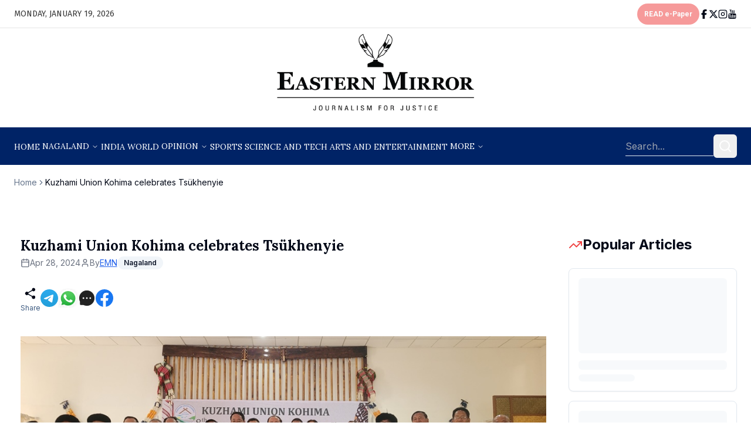

--- FILE ---
content_type: application/javascript; charset=UTF-8
request_url: https://easternmirrornagaland.com/_next/static/chunks/7237-13d14f1ba2d7ad37.js
body_size: 11690
content:
"use strict";(self.webpackChunk_N_E=self.webpackChunk_N_E||[]).push([[7237],{14294:(e,t,n)=>{n.d(t,{A:()=>l});var r=n(12115);let o=function(){for(var e=arguments.length,t=Array(e),n=0;n<e;n++)t[n]=arguments[n];return t.filter((e,t,n)=>!!e&&""!==e.trim()&&n.indexOf(e)===t).join(" ").trim()};var i={xmlns:"http://www.w3.org/2000/svg",width:24,height:24,viewBox:"0 0 24 24",fill:"none",stroke:"currentColor",strokeWidth:2,strokeLinecap:"round",strokeLinejoin:"round"};let a=(0,r.forwardRef)((e,t)=>{let{color:n="currentColor",size:a=24,strokeWidth:l=2,absoluteStrokeWidth:u,className:c="",children:s,iconNode:d,...f}=e;return(0,r.createElement)("svg",{ref:t,...i,width:a,height:a,stroke:n,strokeWidth:u?24*Number(l)/Number(a):l,className:o("lucide",c),...f},[...d.map(e=>{let[t,n]=e;return(0,r.createElement)(t,n)}),...Array.isArray(s)?s:[s]])}),l=(e,t)=>{let n=(0,r.forwardRef)((n,i)=>{let{className:l,...u}=n;return(0,r.createElement)(a,{ref:i,iconNode:t,className:o("lucide-".concat(e.replace(/([a-z0-9])([A-Z])/g,"$1-$2").toLowerCase()),l),...u})});return n.displayName="".concat(e),n}},26615:(e,t,n)=>{n.d(t,{A:()=>r});let r=(0,n(14294).A)("X",[["path",{d:"M18 6 6 18",key:"1bl5f8"}],["path",{d:"m6 6 12 12",key:"d8bk6v"}]])},32467:(e,t,n)=>{n.d(t,{DX:()=>a});var r=n(12115),o=n(94446),i=n(95155),a=r.forwardRef((e,t)=>{let{children:n,...o}=e,a=r.Children.toArray(n),u=a.find(c);if(u){let e=u.props.children,n=a.map(t=>t!==u?t:r.Children.count(e)>1?r.Children.only(null):r.isValidElement(e)?e.props.children:null);return(0,i.jsx)(l,{...o,ref:t,children:r.isValidElement(e)?r.cloneElement(e,void 0,n):null})}return(0,i.jsx)(l,{...o,ref:t,children:n})});a.displayName="Slot";var l=r.forwardRef((e,t)=>{let{children:n,...i}=e;if(r.isValidElement(n)){let e=function(e){let t=Object.getOwnPropertyDescriptor(e.props,"ref")?.get,n=t&&"isReactWarning"in t&&t.isReactWarning;return n?e.ref:(n=(t=Object.getOwnPropertyDescriptor(e,"ref")?.get)&&"isReactWarning"in t&&t.isReactWarning)?e.props.ref:e.props.ref||e.ref}(n);return r.cloneElement(n,{...function(e,t){let n={...t};for(let r in t){let o=e[r],i=t[r];/^on[A-Z]/.test(r)?o&&i?n[r]=(...e)=>{i(...e),o(...e)}:o&&(n[r]=o):"style"===r?n[r]={...o,...i}:"className"===r&&(n[r]=[o,i].filter(Boolean).join(" "))}return{...e,...n}}(i,n.props),ref:t?(0,o.t)(t,e):e})}return r.Children.count(n)>1?r.Children.only(null):null});l.displayName="SlotClone";var u=({children:e})=>(0,i.jsx)(i.Fragment,{children:e});function c(e){return r.isValidElement(e)&&e.type===u}},40101:(e,t,n)=>{n.d(t,{A:()=>Y});var r,o,i=function(){return(i=Object.assign||function(e){for(var t,n=1,r=arguments.length;n<r;n++)for(var o in t=arguments[n])Object.prototype.hasOwnProperty.call(t,o)&&(e[o]=t[o]);return e}).apply(this,arguments)};function a(e,t){var n={};for(var r in e)Object.prototype.hasOwnProperty.call(e,r)&&0>t.indexOf(r)&&(n[r]=e[r]);if(null!=e&&"function"==typeof Object.getOwnPropertySymbols)for(var o=0,r=Object.getOwnPropertySymbols(e);o<r.length;o++)0>t.indexOf(r[o])&&Object.prototype.propertyIsEnumerable.call(e,r[o])&&(n[r[o]]=e[r[o]]);return n}Object.create;Object.create;var l=("function"==typeof SuppressedError&&SuppressedError,n(12115)),u="right-scroll-bar-position",c="width-before-scroll-bar";function s(e,t){return"function"==typeof e?e(t):e&&(e.current=t),e}var d="undefined"!=typeof window?l.useLayoutEffect:l.useEffect,f=new WeakMap;function p(e){return e}var v=function(e){void 0===e&&(e={});var t,n,r,o=(void 0===t&&(t=p),n=[],r=!1,{read:function(){if(r)throw Error("Sidecar: could not `read` from an `assigned` medium. `read` could be used only with `useMedium`.");return n.length?n[n.length-1]:null},useMedium:function(e){var o=t(e,r);return n.push(o),function(){n=n.filter(function(e){return e!==o})}},assignSyncMedium:function(e){for(r=!0;n.length;){var t=n;n=[],t.forEach(e)}n={push:function(t){return e(t)},filter:function(){return n}}},assignMedium:function(e){r=!0;var t=[];if(n.length){var o=n;n=[],o.forEach(e),t=n}var i=function(){var n=t;t=[],n.forEach(e)},a=function(){return Promise.resolve().then(i)};a(),n={push:function(e){t.push(e),a()},filter:function(e){return t=t.filter(e),n}}}});return o.options=i({async:!0,ssr:!1},e),o}(),m=function(){},h=l.forwardRef(function(e,t){var n,r,o,u,c=l.useRef(null),p=l.useState({onScrollCapture:m,onWheelCapture:m,onTouchMoveCapture:m}),h=p[0],g=p[1],y=e.forwardProps,E=e.children,b=e.className,w=e.removeScrollBar,C=e.enabled,N=e.shards,R=e.sideCar,x=e.noRelative,O=e.noIsolation,S=e.inert,D=e.allowPinchZoom,A=e.as,P=e.gapMode,j=a(e,["forwardProps","children","className","removeScrollBar","enabled","shards","sideCar","noRelative","noIsolation","inert","allowPinchZoom","as","gapMode"]),T=(n=[c,t],r=function(e){return n.forEach(function(t){return s(t,e)})},(o=(0,l.useState)(function(){return{value:null,callback:r,facade:{get current(){return o.value},set current(value){var e=o.value;e!==value&&(o.value=value,o.callback(value,e))}}}})[0]).callback=r,u=o.facade,d(function(){var e=f.get(u);if(e){var t=new Set(e),r=new Set(n),o=u.current;t.forEach(function(e){r.has(e)||s(e,null)}),r.forEach(function(e){t.has(e)||s(e,o)})}f.set(u,n)},[n]),u),k=i(i({},j),h);return l.createElement(l.Fragment,null,C&&l.createElement(R,{sideCar:v,removeScrollBar:w,shards:N,noRelative:x,noIsolation:O,inert:S,setCallbacks:g,allowPinchZoom:!!D,lockRef:c,gapMode:P}),y?l.cloneElement(l.Children.only(E),i(i({},k),{ref:T})):l.createElement(void 0===A?"div":A,i({},k,{className:b,ref:T}),E))});h.defaultProps={enabled:!0,removeScrollBar:!0,inert:!1},h.classNames={fullWidth:c,zeroRight:u};var g=function(e){var t=e.sideCar,n=a(e,["sideCar"]);if(!t)throw Error("Sidecar: please provide `sideCar` property to import the right car");var r=t.read();if(!r)throw Error("Sidecar medium not found");return l.createElement(r,i({},n))};g.isSideCarExport=!0;var y=function(){var e=0,t=null;return{add:function(r){if(0==e&&(t=function(){if(!document)return null;var e=document.createElement("style");e.type="text/css";var t=o||n.nc;return t&&e.setAttribute("nonce",t),e}())){var i,a;(i=t).styleSheet?i.styleSheet.cssText=r:i.appendChild(document.createTextNode(r)),a=t,(document.head||document.getElementsByTagName("head")[0]).appendChild(a)}e++},remove:function(){--e||!t||(t.parentNode&&t.parentNode.removeChild(t),t=null)}}},E=function(){var e=y();return function(t,n){l.useEffect(function(){return e.add(t),function(){e.remove()}},[t&&n])}},b=function(){var e=E();return function(t){return e(t.styles,t.dynamic),null}},w={left:0,top:0,right:0,gap:0},C=function(e){return parseInt(e||"",10)||0},N=function(e){var t=window.getComputedStyle(document.body),n=t["padding"===e?"paddingLeft":"marginLeft"],r=t["padding"===e?"paddingTop":"marginTop"],o=t["padding"===e?"paddingRight":"marginRight"];return[C(n),C(r),C(o)]},R=function(e){if(void 0===e&&(e="margin"),"undefined"==typeof window)return w;var t=N(e),n=document.documentElement.clientWidth,r=window.innerWidth;return{left:t[0],top:t[1],right:t[2],gap:Math.max(0,r-n+t[2]-t[0])}},x=b(),O="data-scroll-locked",S=function(e,t,n,r){var o=e.left,i=e.top,a=e.right,l=e.gap;return void 0===n&&(n="margin"),"\n  .".concat("with-scroll-bars-hidden"," {\n   overflow: hidden ").concat(r,";\n   padding-right: ").concat(l,"px ").concat(r,";\n  }\n  body[").concat(O,"] {\n    overflow: hidden ").concat(r,";\n    overscroll-behavior: contain;\n    ").concat([t&&"position: relative ".concat(r,";"),"margin"===n&&"\n    padding-left: ".concat(o,"px;\n    padding-top: ").concat(i,"px;\n    padding-right: ").concat(a,"px;\n    margin-left:0;\n    margin-top:0;\n    margin-right: ").concat(l,"px ").concat(r,";\n    "),"padding"===n&&"padding-right: ".concat(l,"px ").concat(r,";")].filter(Boolean).join(""),"\n  }\n  \n  .").concat(u," {\n    right: ").concat(l,"px ").concat(r,";\n  }\n  \n  .").concat(c," {\n    margin-right: ").concat(l,"px ").concat(r,";\n  }\n  \n  .").concat(u," .").concat(u," {\n    right: 0 ").concat(r,";\n  }\n  \n  .").concat(c," .").concat(c," {\n    margin-right: 0 ").concat(r,";\n  }\n  \n  body[").concat(O,"] {\n    ").concat("--removed-body-scroll-bar-size",": ").concat(l,"px;\n  }\n")},D=function(){var e=parseInt(document.body.getAttribute(O)||"0",10);return isFinite(e)?e:0},A=function(){l.useEffect(function(){return document.body.setAttribute(O,(D()+1).toString()),function(){var e=D()-1;e<=0?document.body.removeAttribute(O):document.body.setAttribute(O,e.toString())}},[])},P=function(e){var t=e.noRelative,n=e.noImportant,r=e.gapMode,o=void 0===r?"margin":r;A();var i=l.useMemo(function(){return R(o)},[o]);return l.createElement(x,{styles:S(i,!t,o,n?"":"!important")})},j=!1;if("undefined"!=typeof window)try{var T=Object.defineProperty({},"passive",{get:function(){return j=!0,!0}});window.addEventListener("test",T,T),window.removeEventListener("test",T,T)}catch(e){j=!1}var k=!!j&&{passive:!1},L=function(e,t){if(!(e instanceof Element))return!1;var n=window.getComputedStyle(e);return"hidden"!==n[t]&&(n.overflowY!==n.overflowX||"TEXTAREA"===e.tagName||"visible"!==n[t])},M=function(e,t){var n=t.ownerDocument,r=t;do{if("undefined"!=typeof ShadowRoot&&r instanceof ShadowRoot&&(r=r.host),I(e,r)){var o=F(e,r);if(o[1]>o[2])return!0}r=r.parentNode}while(r&&r!==n.body);return!1},I=function(e,t){return"v"===e?L(t,"overflowY"):L(t,"overflowX")},F=function(e,t){return"v"===e?[t.scrollTop,t.scrollHeight,t.clientHeight]:[t.scrollLeft,t.scrollWidth,t.clientWidth]},W=function(e,t,n,r,o){var i,a=(i=window.getComputedStyle(t).direction,"h"===e&&"rtl"===i?-1:1),l=a*r,u=n.target,c=t.contains(u),s=!1,d=l>0,f=0,p=0;do{if(!u)break;var v=F(e,u),m=v[0],h=v[1]-v[2]-a*m;(m||h)&&I(e,u)&&(f+=h,p+=m);var g=u.parentNode;u=g&&g.nodeType===Node.DOCUMENT_FRAGMENT_NODE?g.host:g}while(!c&&u!==document.body||c&&(t.contains(u)||t===u));return d&&(o&&1>Math.abs(f)||!o&&l>f)?s=!0:!d&&(o&&1>Math.abs(p)||!o&&-l>p)&&(s=!0),s},_=function(e){return"changedTouches"in e?[e.changedTouches[0].clientX,e.changedTouches[0].clientY]:[0,0]},$=function(e){return[e.deltaX,e.deltaY]},B=function(e){return e&&"current"in e?e.current:e},U=0,V=[];let X=(r=function(e){var t=l.useRef([]),n=l.useRef([0,0]),r=l.useRef(),o=l.useState(U++)[0],i=l.useState(b)[0],a=l.useRef(e);l.useEffect(function(){a.current=e},[e]),l.useEffect(function(){if(e.inert){document.body.classList.add("block-interactivity-".concat(o));var t=(function(e,t,n){if(n||2==arguments.length)for(var r,o=0,i=t.length;o<i;o++)!r&&o in t||(r||(r=Array.prototype.slice.call(t,0,o)),r[o]=t[o]);return e.concat(r||Array.prototype.slice.call(t))})([e.lockRef.current],(e.shards||[]).map(B),!0).filter(Boolean);return t.forEach(function(e){return e.classList.add("allow-interactivity-".concat(o))}),function(){document.body.classList.remove("block-interactivity-".concat(o)),t.forEach(function(e){return e.classList.remove("allow-interactivity-".concat(o))})}}},[e.inert,e.lockRef.current,e.shards]);var u=l.useCallback(function(e,t){if("touches"in e&&2===e.touches.length||"wheel"===e.type&&e.ctrlKey)return!a.current.allowPinchZoom;var o,i=_(e),l=n.current,u="deltaX"in e?e.deltaX:l[0]-i[0],c="deltaY"in e?e.deltaY:l[1]-i[1],s=e.target,d=Math.abs(u)>Math.abs(c)?"h":"v";if("touches"in e&&"h"===d&&"range"===s.type)return!1;var f=M(d,s);if(!f)return!0;if(f?o=d:(o="v"===d?"h":"v",f=M(d,s)),!f)return!1;if(!r.current&&"changedTouches"in e&&(u||c)&&(r.current=o),!o)return!0;var p=r.current||o;return W(p,t,e,"h"===p?u:c,!0)},[]),c=l.useCallback(function(e){if(V.length&&V[V.length-1]===i){var n="deltaY"in e?$(e):_(e),r=t.current.filter(function(t){var r;return t.name===e.type&&(t.target===e.target||e.target===t.shadowParent)&&(r=t.delta,r[0]===n[0]&&r[1]===n[1])})[0];if(r&&r.should){e.cancelable&&e.preventDefault();return}if(!r){var o=(a.current.shards||[]).map(B).filter(Boolean).filter(function(t){return t.contains(e.target)});(o.length>0?u(e,o[0]):!a.current.noIsolation)&&e.cancelable&&e.preventDefault()}}},[]),s=l.useCallback(function(e,n,r,o){var i={name:e,delta:n,target:r,should:o,shadowParent:function(e){for(var t=null;null!==e;)e instanceof ShadowRoot&&(t=e.host,e=e.host),e=e.parentNode;return t}(r)};t.current.push(i),setTimeout(function(){t.current=t.current.filter(function(e){return e!==i})},1)},[]),d=l.useCallback(function(e){n.current=_(e),r.current=void 0},[]),f=l.useCallback(function(t){s(t.type,$(t),t.target,u(t,e.lockRef.current))},[]),p=l.useCallback(function(t){s(t.type,_(t),t.target,u(t,e.lockRef.current))},[]);l.useEffect(function(){return V.push(i),e.setCallbacks({onScrollCapture:f,onWheelCapture:f,onTouchMoveCapture:p}),document.addEventListener("wheel",c,k),document.addEventListener("touchmove",c,k),document.addEventListener("touchstart",d,k),function(){V=V.filter(function(e){return e!==i}),document.removeEventListener("wheel",c,k),document.removeEventListener("touchmove",c,k),document.removeEventListener("touchstart",d,k)}},[]);var v=e.removeScrollBar,m=e.inert;return l.createElement(l.Fragment,null,m?l.createElement(i,{styles:"\n  .block-interactivity-".concat(o," {pointer-events: none;}\n  .allow-interactivity-").concat(o," {pointer-events: all;}\n")}):null,v?l.createElement(P,{noRelative:e.noRelative,gapMode:e.gapMode}):null)},v.useMedium(r),g);var K=l.forwardRef(function(e,t){return l.createElement(h,i({},e,{ref:t,sideCar:X}))});K.classNames=h.classNames;let Y=K},48496:(e,t,n)=>{n.d(t,{bm:()=>eA,UC:()=>eO,VY:()=>eD,hJ:()=>ex,ZL:()=>eR,bL:()=>eC,hE:()=>eS,l9:()=>eN});var r,o=n(12115),i=n.t(o,2);function a(e,t,{checkForDefaultPrevented:n=!0}={}){return function(r){if(e?.(r),!1===n||!r.defaultPrevented)return t?.(r)}}function l(e,t){if("function"==typeof e)return e(t);null!=e&&(e.current=t)}function u(...e){return t=>{let n=!1,r=e.map(e=>{let r=l(e,t);return n||"function"!=typeof r||(n=!0),r});if(n)return()=>{for(let t=0;t<r.length;t++){let n=r[t];"function"==typeof n?n():l(e[t],null)}}}}function c(...e){return o.useCallback(u(...e),e)}var s=n(95155),d=globalThis?.document?o.useLayoutEffect:()=>{},f=i[" useId ".trim().toString()]||(()=>void 0),p=0;function v(e){let[t,n]=o.useState(f());return d(()=>{e||n(e=>e??String(p++))},[e]),e||(t?`radix-${t}`:"")}var m=i[" useInsertionEffect ".trim().toString()]||d;Symbol("RADIX:SYNC_STATE");var h=n(47650);function g(e){let t=function(e){let t=o.forwardRef((e,t)=>{let{children:n,...r}=e;if(o.isValidElement(n)){var i;let e,a,l=(i=n,(a=(e=Object.getOwnPropertyDescriptor(i.props,"ref")?.get)&&"isReactWarning"in e&&e.isReactWarning)?i.ref:(a=(e=Object.getOwnPropertyDescriptor(i,"ref")?.get)&&"isReactWarning"in e&&e.isReactWarning)?i.props.ref:i.props.ref||i.ref),c=function(e,t){let n={...t};for(let r in t){let o=e[r],i=t[r];/^on[A-Z]/.test(r)?o&&i?n[r]=(...e)=>{let t=i(...e);return o(...e),t}:o&&(n[r]=o):"style"===r?n[r]={...o,...i}:"className"===r&&(n[r]=[o,i].filter(Boolean).join(" "))}return{...e,...n}}(r,n.props);return n.type!==o.Fragment&&(c.ref=t?u(t,l):l),o.cloneElement(n,c)}return o.Children.count(n)>1?o.Children.only(null):null});return t.displayName=`${e}.SlotClone`,t}(e),n=o.forwardRef((e,n)=>{let{children:r,...i}=e,a=o.Children.toArray(r),l=a.find(E);if(l){let e=l.props.children,r=a.map(t=>t!==l?t:o.Children.count(e)>1?o.Children.only(null):o.isValidElement(e)?e.props.children:null);return(0,s.jsx)(t,{...i,ref:n,children:o.isValidElement(e)?o.cloneElement(e,void 0,r):null})}return(0,s.jsx)(t,{...i,ref:n,children:r})});return n.displayName=`${e}.Slot`,n}var y=Symbol("radix.slottable");function E(e){return o.isValidElement(e)&&"function"==typeof e.type&&"__radixId"in e.type&&e.type.__radixId===y}var b=["a","button","div","form","h2","h3","img","input","label","li","nav","ol","p","select","span","svg","ul"].reduce((e,t)=>{let n=g(`Primitive.${t}`),r=o.forwardRef((e,r)=>{let{asChild:o,...i}=e;return"undefined"!=typeof window&&(window[Symbol.for("radix-ui")]=!0),(0,s.jsx)(o?n:t,{...i,ref:r})});return r.displayName=`Primitive.${t}`,{...e,[t]:r}},{});function w(e){let t=o.useRef(e);return o.useEffect(()=>{t.current=e}),o.useMemo(()=>(...e)=>t.current?.(...e),[])}var C="dismissableLayer.update",N=o.createContext({layers:new Set,layersWithOutsidePointerEventsDisabled:new Set,branches:new Set}),R=o.forwardRef((e,t)=>{var n,i;let{disableOutsidePointerEvents:l=!1,onEscapeKeyDown:u,onPointerDownOutside:d,onFocusOutside:f,onInteractOutside:p,onDismiss:v,...m}=e,h=o.useContext(N),[g,y]=o.useState(null),E=null!=(i=null==g?void 0:g.ownerDocument)?i:null==(n=globalThis)?void 0:n.document,[,R]=o.useState({}),S=c(t,e=>y(e)),D=Array.from(h.layers),[A]=[...h.layersWithOutsidePointerEventsDisabled].slice(-1),P=D.indexOf(A),j=g?D.indexOf(g):-1,T=h.layersWithOutsidePointerEventsDisabled.size>0,k=j>=P,L=function(e){var t;let n=arguments.length>1&&void 0!==arguments[1]?arguments[1]:null==(t=globalThis)?void 0:t.document,r=w(e),i=o.useRef(!1),a=o.useRef(()=>{});return o.useEffect(()=>{let e=e=>{if(e.target&&!i.current){let t=function(){O("dismissableLayer.pointerDownOutside",r,o,{discrete:!0})},o={originalEvent:e};"touch"===e.pointerType?(n.removeEventListener("click",a.current),a.current=t,n.addEventListener("click",a.current,{once:!0})):t()}else n.removeEventListener("click",a.current);i.current=!1},t=window.setTimeout(()=>{n.addEventListener("pointerdown",e)},0);return()=>{window.clearTimeout(t),n.removeEventListener("pointerdown",e),n.removeEventListener("click",a.current)}},[n,r]),{onPointerDownCapture:()=>i.current=!0}}(e=>{let t=e.target,n=[...h.branches].some(e=>e.contains(t));k&&!n&&(null==d||d(e),null==p||p(e),e.defaultPrevented||null==v||v())},E),M=function(e){var t;let n=arguments.length>1&&void 0!==arguments[1]?arguments[1]:null==(t=globalThis)?void 0:t.document,r=w(e),i=o.useRef(!1);return o.useEffect(()=>{let e=e=>{e.target&&!i.current&&O("dismissableLayer.focusOutside",r,{originalEvent:e},{discrete:!1})};return n.addEventListener("focusin",e),()=>n.removeEventListener("focusin",e)},[n,r]),{onFocusCapture:()=>i.current=!0,onBlurCapture:()=>i.current=!1}}(e=>{let t=e.target;![...h.branches].some(e=>e.contains(t))&&(null==f||f(e),null==p||p(e),e.defaultPrevented||null==v||v())},E);return!function(e,t=globalThis?.document){let n=w(e);o.useEffect(()=>{let e=e=>{"Escape"===e.key&&n(e)};return t.addEventListener("keydown",e,{capture:!0}),()=>t.removeEventListener("keydown",e,{capture:!0})},[n,t])}(e=>{j===h.layers.size-1&&(null==u||u(e),!e.defaultPrevented&&v&&(e.preventDefault(),v()))},E),o.useEffect(()=>{if(g)return l&&(0===h.layersWithOutsidePointerEventsDisabled.size&&(r=E.body.style.pointerEvents,E.body.style.pointerEvents="none"),h.layersWithOutsidePointerEventsDisabled.add(g)),h.layers.add(g),x(),()=>{l&&1===h.layersWithOutsidePointerEventsDisabled.size&&(E.body.style.pointerEvents=r)}},[g,E,l,h]),o.useEffect(()=>()=>{g&&(h.layers.delete(g),h.layersWithOutsidePointerEventsDisabled.delete(g),x())},[g,h]),o.useEffect(()=>{let e=()=>R({});return document.addEventListener(C,e),()=>document.removeEventListener(C,e)},[]),(0,s.jsx)(b.div,{...m,ref:S,style:{pointerEvents:T?k?"auto":"none":void 0,...e.style},onFocusCapture:a(e.onFocusCapture,M.onFocusCapture),onBlurCapture:a(e.onBlurCapture,M.onBlurCapture),onPointerDownCapture:a(e.onPointerDownCapture,L.onPointerDownCapture)})});function x(){let e=new CustomEvent(C);document.dispatchEvent(e)}function O(e,t,n,r){let{discrete:o}=r,i=n.originalEvent.target,a=new CustomEvent(e,{bubbles:!1,cancelable:!0,detail:n});if(t&&i.addEventListener(e,t,{once:!0}),o)i&&h.flushSync(()=>i.dispatchEvent(a));else i.dispatchEvent(a)}R.displayName="DismissableLayer",o.forwardRef((e,t)=>{let n=o.useContext(N),r=o.useRef(null),i=c(t,r);return o.useEffect(()=>{let e=r.current;if(e)return n.branches.add(e),()=>{n.branches.delete(e)}},[n.branches]),(0,s.jsx)(b.div,{...e,ref:i})}).displayName="DismissableLayerBranch";var S="focusScope.autoFocusOnMount",D="focusScope.autoFocusOnUnmount",A={bubbles:!1,cancelable:!0},P=o.forwardRef((e,t)=>{let{loop:n=!1,trapped:r=!1,onMountAutoFocus:i,onUnmountAutoFocus:a,...l}=e,[u,d]=o.useState(null),f=w(i),p=w(a),v=o.useRef(null),m=c(t,e=>d(e)),h=o.useRef({paused:!1,pause(){this.paused=!0},resume(){this.paused=!1}}).current;o.useEffect(()=>{if(r){let e=function(e){if(h.paused||!u)return;let t=e.target;u.contains(t)?v.current=t:k(v.current,{select:!0})},t=function(e){if(h.paused||!u)return;let t=e.relatedTarget;null!==t&&(u.contains(t)||k(v.current,{select:!0}))};document.addEventListener("focusin",e),document.addEventListener("focusout",t);let n=new MutationObserver(function(e){if(document.activeElement===document.body)for(let t of e)t.removedNodes.length>0&&k(u)});return u&&n.observe(u,{childList:!0,subtree:!0}),()=>{document.removeEventListener("focusin",e),document.removeEventListener("focusout",t),n.disconnect()}}},[r,u,h.paused]),o.useEffect(()=>{if(u){L.add(h);let e=document.activeElement;if(!u.contains(e)){let t=new CustomEvent(S,A);u.addEventListener(S,f),u.dispatchEvent(t),t.defaultPrevented||(function(e){let{select:t=!1}=arguments.length>1&&void 0!==arguments[1]?arguments[1]:{},n=document.activeElement;for(let r of e)if(k(r,{select:t}),document.activeElement!==n)return}(j(u).filter(e=>"A"!==e.tagName),{select:!0}),document.activeElement===e&&k(u))}return()=>{u.removeEventListener(S,f),setTimeout(()=>{let t=new CustomEvent(D,A);u.addEventListener(D,p),u.dispatchEvent(t),t.defaultPrevented||k(null!=e?e:document.body,{select:!0}),u.removeEventListener(D,p),L.remove(h)},0)}}},[u,f,p,h]);let g=o.useCallback(e=>{if(!n&&!r||h.paused)return;let t="Tab"===e.key&&!e.altKey&&!e.ctrlKey&&!e.metaKey,o=document.activeElement;if(t&&o){let t=e.currentTarget,[r,i]=function(e){let t=j(e);return[T(t,e),T(t.reverse(),e)]}(t);r&&i?e.shiftKey||o!==i?e.shiftKey&&o===r&&(e.preventDefault(),n&&k(i,{select:!0})):(e.preventDefault(),n&&k(r,{select:!0})):o===t&&e.preventDefault()}},[n,r,h.paused]);return(0,s.jsx)(b.div,{tabIndex:-1,...l,ref:m,onKeyDown:g})});function j(e){let t=[],n=document.createTreeWalker(e,NodeFilter.SHOW_ELEMENT,{acceptNode:e=>{let t="INPUT"===e.tagName&&"hidden"===e.type;return e.disabled||e.hidden||t?NodeFilter.FILTER_SKIP:e.tabIndex>=0?NodeFilter.FILTER_ACCEPT:NodeFilter.FILTER_SKIP}});for(;n.nextNode();)t.push(n.currentNode);return t}function T(e,t){for(let n of e)if(!function(e,t){let{upTo:n}=t;if("hidden"===getComputedStyle(e).visibility)return!0;for(;e&&(void 0===n||e!==n);){if("none"===getComputedStyle(e).display)return!0;e=e.parentElement}return!1}(n,{upTo:t}))return n}function k(e){let{select:t=!1}=arguments.length>1&&void 0!==arguments[1]?arguments[1]:{};if(e&&e.focus){var n;let r=document.activeElement;e.focus({preventScroll:!0}),e!==r&&(n=e)instanceof HTMLInputElement&&"select"in n&&t&&e.select()}}P.displayName="FocusScope";var L=function(){let e=[];return{add(t){let n=e[0];t!==n&&(null==n||n.pause()),(e=M(e,t)).unshift(t)},remove(t){var n;null==(n=(e=M(e,t))[0])||n.resume()}}}();function M(e,t){let n=[...e],r=n.indexOf(t);return -1!==r&&n.splice(r,1),n}var I=o.forwardRef((e,t)=>{var n,r;let{container:i,...a}=e,[l,u]=o.useState(!1);d(()=>u(!0),[]);let c=i||l&&(null==(r=globalThis)||null==(n=r.document)?void 0:n.body);return c?h.createPortal((0,s.jsx)(b.div,{...a,ref:t}),c):null});I.displayName="Portal";var F=e=>{let{present:t,children:n}=e,r=function(e){var t,n;let[r,i]=o.useState(),a=o.useRef(null),l=o.useRef(e),u=o.useRef("none"),[c,s]=(t=e?"mounted":"unmounted",n={mounted:{UNMOUNT:"unmounted",ANIMATION_OUT:"unmountSuspended"},unmountSuspended:{MOUNT:"mounted",ANIMATION_END:"unmounted"},unmounted:{MOUNT:"mounted"}},o.useReducer((e,t)=>{let r=n[e][t];return null!=r?r:e},t));return o.useEffect(()=>{let e=W(a.current);u.current="mounted"===c?e:"none"},[c]),d(()=>{let t=a.current,n=l.current;if(n!==e){let r=u.current,o=W(t);e?s("MOUNT"):"none"===o||(null==t?void 0:t.display)==="none"?s("UNMOUNT"):n&&r!==o?s("ANIMATION_OUT"):s("UNMOUNT"),l.current=e}},[e,s]),d(()=>{if(r){var e;let t,n=null!=(e=r.ownerDocument.defaultView)?e:window,o=e=>{let o=W(a.current).includes(e.animationName);if(e.target===r&&o&&(s("ANIMATION_END"),!l.current)){let e=r.style.animationFillMode;r.style.animationFillMode="forwards",t=n.setTimeout(()=>{"forwards"===r.style.animationFillMode&&(r.style.animationFillMode=e)})}},i=e=>{e.target===r&&(u.current=W(a.current))};return r.addEventListener("animationstart",i),r.addEventListener("animationcancel",o),r.addEventListener("animationend",o),()=>{n.clearTimeout(t),r.removeEventListener("animationstart",i),r.removeEventListener("animationcancel",o),r.removeEventListener("animationend",o)}}s("ANIMATION_END")},[r,s]),{isPresent:["mounted","unmountSuspended"].includes(c),ref:o.useCallback(e=>{a.current=e?getComputedStyle(e):null,i(e)},[])}}(t),i="function"==typeof n?n({present:r.isPresent}):o.Children.only(n),a=c(r.ref,function(e){var t,n;let r=null==(t=Object.getOwnPropertyDescriptor(e.props,"ref"))?void 0:t.get,o=r&&"isReactWarning"in r&&r.isReactWarning;return o?e.ref:(o=(r=null==(n=Object.getOwnPropertyDescriptor(e,"ref"))?void 0:n.get)&&"isReactWarning"in r&&r.isReactWarning)?e.props.ref:e.props.ref||e.ref}(i));return"function"==typeof n||r.isPresent?o.cloneElement(i,{ref:a}):null};function W(e){return(null==e?void 0:e.animationName)||"none"}F.displayName="Presence";var _=0;function $(){let e=document.createElement("span");return e.setAttribute("data-radix-focus-guard",""),e.tabIndex=0,e.style.outline="none",e.style.opacity="0",e.style.position="fixed",e.style.pointerEvents="none",e}var B=n(40101),U=n(97745),V="Dialog",[X,K]=function(e,t=[]){let n=[],r=()=>{let t=n.map(e=>o.createContext(e));return function(n){let r=n?.[e]||t;return o.useMemo(()=>({[`__scope${e}`]:{...n,[e]:r}}),[n,r])}};return r.scopeName=e,[function(t,r){let i=o.createContext(r),a=n.length;n=[...n,r];let l=t=>{let{scope:n,children:r,...l}=t,u=n?.[e]?.[a]||i,c=o.useMemo(()=>l,Object.values(l));return(0,s.jsx)(u.Provider,{value:c,children:r})};return l.displayName=t+"Provider",[l,function(n,l){let u=l?.[e]?.[a]||i,c=o.useContext(u);if(c)return c;if(void 0!==r)return r;throw Error(`\`${n}\` must be used within \`${t}\``)}]},function(...e){let t=e[0];if(1===e.length)return t;let n=()=>{let n=e.map(e=>({useScope:e(),scopeName:e.scopeName}));return function(e){let r=n.reduce((t,{useScope:n,scopeName:r})=>{let o=n(e)[`__scope${r}`];return{...t,...o}},{});return o.useMemo(()=>({[`__scope${t.scopeName}`]:r}),[r])}};return n.scopeName=t.scopeName,n}(r,...t)]}(V),[Y,Z]=X(V),z=e=>{let{__scopeDialog:t,children:n,open:r,defaultOpen:i,onOpenChange:a,modal:l=!0}=e,u=o.useRef(null),c=o.useRef(null),[d,f]=function({prop:e,defaultProp:t,onChange:n=()=>{},caller:r}){let[i,a,l]=function({defaultProp:e,onChange:t}){let[n,r]=o.useState(e),i=o.useRef(n),a=o.useRef(t);return m(()=>{a.current=t},[t]),o.useEffect(()=>{i.current!==n&&(a.current?.(n),i.current=n)},[n,i]),[n,r,a]}({defaultProp:t,onChange:n}),u=void 0!==e,c=u?e:i;{let t=o.useRef(void 0!==e);o.useEffect(()=>{let e=t.current;if(e!==u){let t=u?"controlled":"uncontrolled";console.warn(`${r} is changing from ${e?"controlled":"uncontrolled"} to ${t}. Components should not switch from controlled to uncontrolled (or vice versa). Decide between using a controlled or uncontrolled value for the lifetime of the component.`)}t.current=u},[u,r])}return[c,o.useCallback(t=>{if(u){let n="function"==typeof t?t(e):t;n!==e&&l.current?.(n)}else a(t)},[u,e,a,l])]}({prop:r,defaultProp:null!=i&&i,onChange:a,caller:V});return(0,s.jsx)(Y,{scope:t,triggerRef:u,contentRef:c,contentId:v(),titleId:v(),descriptionId:v(),open:d,onOpenChange:f,onOpenToggle:o.useCallback(()=>f(e=>!e),[f]),modal:l,children:n})};z.displayName=V;var q="DialogTrigger",H=o.forwardRef((e,t)=>{let{__scopeDialog:n,...r}=e,o=Z(q,n),i=c(t,o.triggerRef);return(0,s.jsx)(b.button,{type:"button","aria-haspopup":"dialog","aria-expanded":o.open,"aria-controls":o.contentId,"data-state":eh(o.open),...r,ref:i,onClick:a(e.onClick,o.onOpenToggle)})});H.displayName=q;var G="DialogPortal",[J,Q]=X(G,{forceMount:void 0}),ee=e=>{let{__scopeDialog:t,forceMount:n,children:r,container:i}=e,a=Z(G,t);return(0,s.jsx)(J,{scope:t,forceMount:n,children:o.Children.map(r,e=>(0,s.jsx)(F,{present:n||a.open,children:(0,s.jsx)(I,{asChild:!0,container:i,children:e})}))})};ee.displayName=G;var et="DialogOverlay",en=o.forwardRef((e,t)=>{let n=Q(et,e.__scopeDialog),{forceMount:r=n.forceMount,...o}=e,i=Z(et,e.__scopeDialog);return i.modal?(0,s.jsx)(F,{present:r||i.open,children:(0,s.jsx)(eo,{...o,ref:t})}):null});en.displayName=et;var er=g("DialogOverlay.RemoveScroll"),eo=o.forwardRef((e,t)=>{let{__scopeDialog:n,...r}=e,o=Z(et,n);return(0,s.jsx)(B.A,{as:er,allowPinchZoom:!0,shards:[o.contentRef],children:(0,s.jsx)(b.div,{"data-state":eh(o.open),...r,ref:t,style:{pointerEvents:"auto",...r.style}})})}),ei="DialogContent",ea=o.forwardRef((e,t)=>{let n=Q(ei,e.__scopeDialog),{forceMount:r=n.forceMount,...o}=e,i=Z(ei,e.__scopeDialog);return(0,s.jsx)(F,{present:r||i.open,children:i.modal?(0,s.jsx)(el,{...o,ref:t}):(0,s.jsx)(eu,{...o,ref:t})})});ea.displayName=ei;var el=o.forwardRef((e,t)=>{let n=Z(ei,e.__scopeDialog),r=o.useRef(null),i=c(t,n.contentRef,r);return o.useEffect(()=>{let e=r.current;if(e)return(0,U.Eq)(e)},[]),(0,s.jsx)(ec,{...e,ref:i,trapFocus:n.open,disableOutsidePointerEvents:!0,onCloseAutoFocus:a(e.onCloseAutoFocus,e=>{var t;e.preventDefault(),null==(t=n.triggerRef.current)||t.focus()}),onPointerDownOutside:a(e.onPointerDownOutside,e=>{let t=e.detail.originalEvent,n=0===t.button&&!0===t.ctrlKey;(2===t.button||n)&&e.preventDefault()}),onFocusOutside:a(e.onFocusOutside,e=>e.preventDefault())})}),eu=o.forwardRef((e,t)=>{let n=Z(ei,e.__scopeDialog),r=o.useRef(!1),i=o.useRef(!1);return(0,s.jsx)(ec,{...e,ref:t,trapFocus:!1,disableOutsidePointerEvents:!1,onCloseAutoFocus:t=>{var o,a;null==(o=e.onCloseAutoFocus)||o.call(e,t),t.defaultPrevented||(r.current||null==(a=n.triggerRef.current)||a.focus(),t.preventDefault()),r.current=!1,i.current=!1},onInteractOutside:t=>{var o,a;null==(o=e.onInteractOutside)||o.call(e,t),t.defaultPrevented||(r.current=!0,"pointerdown"===t.detail.originalEvent.type&&(i.current=!0));let l=t.target;(null==(a=n.triggerRef.current)?void 0:a.contains(l))&&t.preventDefault(),"focusin"===t.detail.originalEvent.type&&i.current&&t.preventDefault()}})}),ec=o.forwardRef((e,t)=>{let{__scopeDialog:n,trapFocus:r,onOpenAutoFocus:i,onCloseAutoFocus:a,...l}=e,u=Z(ei,n),d=o.useRef(null),f=c(t,d);return o.useEffect(()=>{var e,t;let n=document.querySelectorAll("[data-radix-focus-guard]");return document.body.insertAdjacentElement("afterbegin",null!=(e=n[0])?e:$()),document.body.insertAdjacentElement("beforeend",null!=(t=n[1])?t:$()),_++,()=>{1===_&&document.querySelectorAll("[data-radix-focus-guard]").forEach(e=>e.remove()),_--}},[]),(0,s.jsxs)(s.Fragment,{children:[(0,s.jsx)(P,{asChild:!0,loop:!0,trapped:r,onMountAutoFocus:i,onUnmountAutoFocus:a,children:(0,s.jsx)(R,{role:"dialog",id:u.contentId,"aria-describedby":u.descriptionId,"aria-labelledby":u.titleId,"data-state":eh(u.open),...l,ref:f,onDismiss:()=>u.onOpenChange(!1)})}),(0,s.jsxs)(s.Fragment,{children:[(0,s.jsx)(eb,{titleId:u.titleId}),(0,s.jsx)(ew,{contentRef:d,descriptionId:u.descriptionId})]})]})}),es="DialogTitle",ed=o.forwardRef((e,t)=>{let{__scopeDialog:n,...r}=e,o=Z(es,n);return(0,s.jsx)(b.h2,{id:o.titleId,...r,ref:t})});ed.displayName=es;var ef="DialogDescription",ep=o.forwardRef((e,t)=>{let{__scopeDialog:n,...r}=e,o=Z(ef,n);return(0,s.jsx)(b.p,{id:o.descriptionId,...r,ref:t})});ep.displayName=ef;var ev="DialogClose",em=o.forwardRef((e,t)=>{let{__scopeDialog:n,...r}=e,o=Z(ev,n);return(0,s.jsx)(b.button,{type:"button",...r,ref:t,onClick:a(e.onClick,()=>o.onOpenChange(!1))})});function eh(e){return e?"open":"closed"}em.displayName=ev;var eg="DialogTitleWarning",[ey,eE]=function(e,t){let n=o.createContext(t),r=e=>{let{children:t,...r}=e,i=o.useMemo(()=>r,Object.values(r));return(0,s.jsx)(n.Provider,{value:i,children:t})};return r.displayName=e+"Provider",[r,function(r){let i=o.useContext(n);if(i)return i;if(void 0!==t)return t;throw Error(`\`${r}\` must be used within \`${e}\``)}]}(eg,{contentName:ei,titleName:es,docsSlug:"dialog"}),eb=e=>{let{titleId:t}=e,n=eE(eg),r="`".concat(n.contentName,"` requires a `").concat(n.titleName,"` for the component to be accessible for screen reader users.\n\nIf you want to hide the `").concat(n.titleName,"`, you can wrap it with our VisuallyHidden component.\n\nFor more information, see https://radix-ui.com/primitives/docs/components/").concat(n.docsSlug);return o.useEffect(()=>{t&&(document.getElementById(t)||console.error(r))},[r,t]),null},ew=e=>{let{contentRef:t,descriptionId:n}=e,r=eE("DialogDescriptionWarning"),i="Warning: Missing `Description` or `aria-describedby={undefined}` for {".concat(r.contentName,"}.");return o.useEffect(()=>{var e;let r=null==(e=t.current)?void 0:e.getAttribute("aria-describedby");n&&r&&(document.getElementById(n)||console.warn(i))},[i,t,n]),null},eC=z,eN=H,eR=ee,ex=en,eO=ea,eS=ed,eD=ep,eA=em},83101:(e,t,n)=>{n.d(t,{F:()=>a});var r=n(2821);let o=e=>"boolean"==typeof e?`${e}`:0===e?"0":e,i=r.$,a=(e,t)=>n=>{var r;if((null==t?void 0:t.variants)==null)return i(e,null==n?void 0:n.class,null==n?void 0:n.className);let{variants:a,defaultVariants:l}=t,u=Object.keys(a).map(e=>{let t=null==n?void 0:n[e],r=null==l?void 0:l[e];if(null===t)return null;let i=o(t)||o(r);return a[e][i]}),c=n&&Object.entries(n).reduce((e,t)=>{let[n,r]=t;return void 0===r||(e[n]=r),e},{});return i(e,u,null==t||null==(r=t.compoundVariants)?void 0:r.reduce((e,t)=>{let{class:n,className:r,...o}=t;return Object.entries(o).every(e=>{let[t,n]=e;return Array.isArray(n)?n.includes({...l,...c}[t]):({...l,...c})[t]===n})?[...e,n,r]:e},[]),null==n?void 0:n.class,null==n?void 0:n.className)}},94446:(e,t,n)=>{n.d(t,{s:()=>a,t:()=>i});var r=n(12115);function o(e,t){if("function"==typeof e)return e(t);null!=e&&(e.current=t)}function i(...e){return t=>{let n=!1,r=e.map(e=>{let r=o(e,t);return n||"function"!=typeof r||(n=!0),r});if(n)return()=>{for(let t=0;t<r.length;t++){let n=r[t];"function"==typeof n?n():o(e[t],null)}}}}function a(...e){return r.useCallback(i(...e),e)}},97602:(e,t,n)=>{n.d(t,{hO:()=>u,sG:()=>l});var r=n(12115),o=n(47650),i=n(32467),a=n(95155),l=["a","button","div","form","h2","h3","img","input","label","li","nav","ol","p","span","svg","ul"].reduce((e,t)=>{let n=r.forwardRef((e,n)=>{let{asChild:r,...o}=e,l=r?i.DX:t;return"undefined"!=typeof window&&(window[Symbol.for("radix-ui")]=!0),(0,a.jsx)(l,{...o,ref:n})});return n.displayName=`Primitive.${t}`,{...e,[t]:n}},{});function u(e,t){e&&o.flushSync(()=>e.dispatchEvent(t))}},97745:(e,t,n)=>{n.d(t,{Eq:()=>c});var r=new WeakMap,o=new WeakMap,i={},a=0,l=function(e){return e&&(e.host||l(e.parentNode))},u=function(e,t,n,u){var c=(Array.isArray(e)?e:[e]).map(function(e){if(t.contains(e))return e;var n=l(e);return n&&t.contains(n)?n:(console.error("aria-hidden",e,"in not contained inside",t,". Doing nothing"),null)}).filter(function(e){return!!e});i[n]||(i[n]=new WeakMap);var s=i[n],d=[],f=new Set,p=new Set(c),v=function(e){!e||f.has(e)||(f.add(e),v(e.parentNode))};c.forEach(v);var m=function(e){!e||p.has(e)||Array.prototype.forEach.call(e.children,function(e){if(f.has(e))m(e);else try{var t=e.getAttribute(u),i=null!==t&&"false"!==t,a=(r.get(e)||0)+1,l=(s.get(e)||0)+1;r.set(e,a),s.set(e,l),d.push(e),1===a&&i&&o.set(e,!0),1===l&&e.setAttribute(n,"true"),i||e.setAttribute(u,"true")}catch(t){console.error("aria-hidden: cannot operate on ",e,t)}})};return m(t),f.clear(),a++,function(){d.forEach(function(e){var t=r.get(e)-1,i=s.get(e)-1;r.set(e,t),s.set(e,i),t||(o.has(e)||e.removeAttribute(u),o.delete(e)),i||e.removeAttribute(n)}),--a||(r=new WeakMap,r=new WeakMap,o=new WeakMap,i={})}},c=function(e,t,n){void 0===n&&(n="data-aria-hidden");var r=Array.from(Array.isArray(e)?e:[e]),o=t||("undefined"==typeof document?null:(Array.isArray(e)?e[0]:e).ownerDocument.body);return o?(r.push.apply(r,Array.from(o.querySelectorAll("[aria-live]"))),u(r,o,n,"aria-hidden")):function(){return null}}}}]);